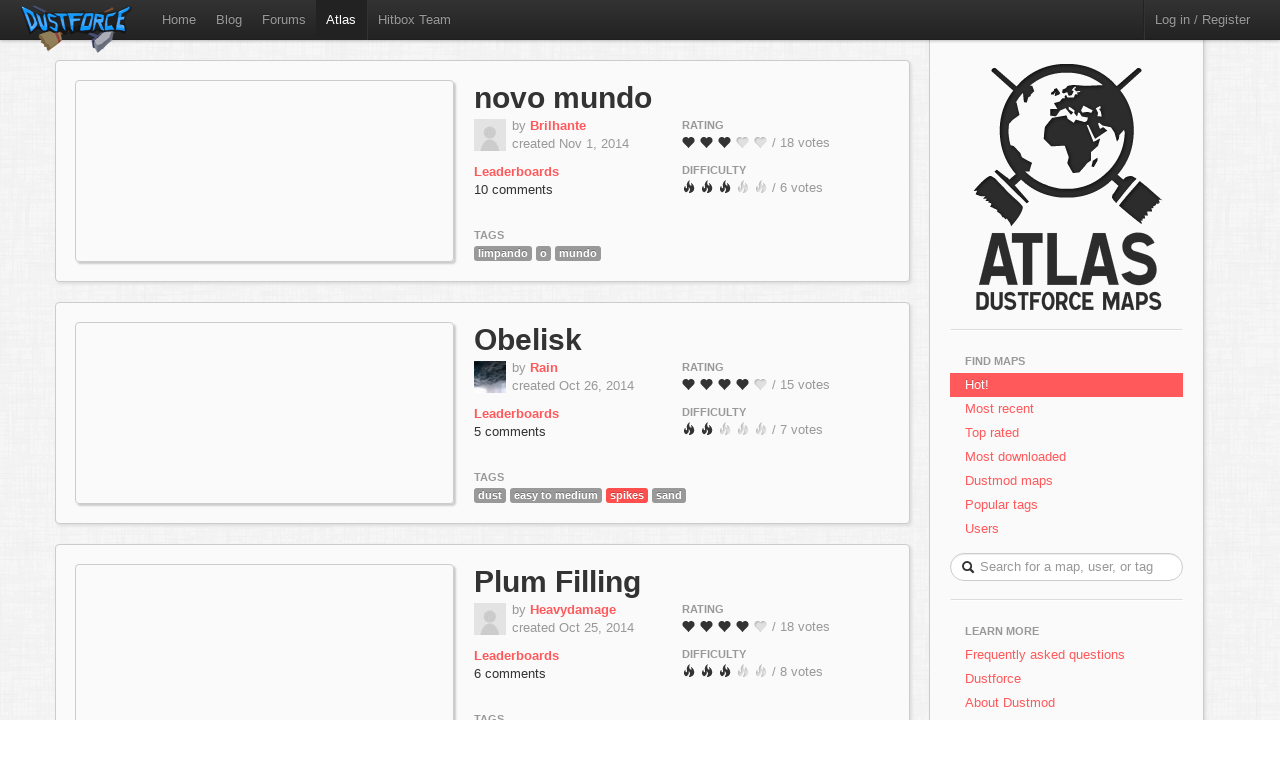

--- FILE ---
content_type: text/html; charset=utf-8
request_url: https://atlas.dustforce.com/hot?start=6330
body_size: 5286
content:
<!DOCTYPE HTML PUBLIC "-//W3C//DTD HTML 4.01 Transitional//EN" "http://www.w3.org/TR/html4/loose.dtd">
<HTML>
	<HEAD>
		<META HTTP-EQUIV="Content-type" CONTENT="text/html; charset=utf-8">
		<TITLE>Hot maps - Atlas, the Dustforce map server</TITLE>
		 <link rel="alternate" href="http://feeds.feedburner.com/DustforceMaps" type="application/rss+xml" title="FeedBurner RSS Feed">
		<meta property="og:title" content="Atlas - the Dustforce map sharing server" >
		<meta property="og:description" content="Publish, share, and play custom maps for the indie game Dustforce." >
		<meta property="og:image" content="./qa-theme/Atlas/assets/img/" >
		<META NAME="description" CONTENT="Atlas is the official map server and mapping community for the game Dustforce.">
		<META NAME="keywords" CONTENT="Dustforce, indie game, maps, dustforce maps, dustforce mapping, dustforce wiki, hitbox, hitboxteam, hitbox team, map editor, dustforce map editor, indie games, dustforce community, atlas, dustforce atlas">
		<LINK REL="stylesheet" TYPE="text/css" HREF="./qa-theme/Atlas/assets/css/atlas.css?1.5">
		<LINK REL="stylesheet" TYPE="text/css" HREF="./qa-theme/Atlas/assets/css/bootstrap.css?1.5">
		<LINK REL="stylesheet" TYPE="text/css" HREF="./qa-theme/Atlas/assets/css/bootstrap-responsive.css?1.5">
		<LINK REL="prev" HREF="./hot?start=6320">
		<LINK REL="next" HREF="./hot?start=6340">
		<SCRIPT TYPE="text/javascript"><!--
		var qa_root='.\/';
		var qa_request='hot';
		//--></SCRIPT>
		<SCRIPT SRC="./qa-content/jquery-1.7.1.min.js" TYPE="text/javascript"></SCRIPT>
		<SCRIPT SRC="./qa-content/qa-page.js?1.5" TYPE="text/javascript"></SCRIPT>
		<!-- The HTML5 shim, for IE6-8 support of HTML5 elements -->
		<!--[if lt IE 9]>
			<script src="http://html5shim.googlecode.com/svn/trunk/html5.js"></script>
		<![endif]-->
		<script type="text/javascript">
						var _gaq = _gaq || [];
						_gaq.push(['_setAccount', 'UA-35043494-1']);
						_gaq.push(['_trackPageview']);
						(function() {
						var ga = document.createElement('script'); ga.type = 'text/javascript'; ga.async = true;
						ga.src = ('https:' == document.location.protocol ? 'https://ssl' : 'http://www') + '.google-analytics.com/ga.js';
						var s = document.getElementsByTagName('script')[0]; s.parentNode.insertBefore(ga, s);
						})();
						</script>
	</HEAD>
	<BODY>
			<div class="navbar navbar-fixed-top">
				<div class="navbar-inner">
					<div class="container-fluid navbar-custom">
						<a class="brand nav-custom-logo-size" href="http://atlas.dustforce.com/"><img class="nav-custom-logo" src="./qa-theme/Atlas/assets/img/logo-tiny.png"/></a>
						<ul class="nav nav-custom-z-top">
							<li><a href="http://dustforce.com">Home</a></li>
							<li><a href="http://hitboxteam.com">Blog</a></li>
							<li><a href="http://www.reddit.com/r/dustforce/">Forums</a></li>
														<li class="active"><a href="http://atlas.dustforce.com/">Atlas</a></li>
							<li class="divider-vertical"></li>
							<li id="hitboxteam-link"><a href="http://hitboxteam.com">Hitbox Team</a></li>
						</ul>
						<div class="nav-custom-name-area">
							<ul class="nav pull-right nav-custom-name-area-buffer">
								<li class="divider-vertical"></li>
											<li><a href="./login?to=hot%3Fstart%3D6330">Log in / Register</a></li>
									</ul>
						</div>
					</div>
				</div>
			</div>		<div class="main-area">
			<div class="content-area">
<div class="map map-page-list paper">				<div class="map-info">
					<h1><a class="dark-link" href="./4220/novo-mundo">novo mundo</a></h1>
					<div class="map-info-stats">
						<div class="map-info-stats-left">
							<div class="name-area">
								<div class="pull-left avatar-main">
													<A HREF="./user/Brilhante" CLASS="qa-avatar-link"><IMG SRC="./?qa=image&qa_blobid=3601416389886209189&qa_size=32" WIDTH="32" HEIGHT="32" CLASS="qa-avatar-image"></A>
								</div>
								<div class="pull-left">
									<span class="muted">by </span><strong><a href="http://atlas.dustforce.com/./user/Brilhante">Brilhante</a></strong>
									<br/><span class="muted">created Nov 1, 2014</span>
								</div>
								<div style="clear:both;"></div>
							</div>
													<a href="http://dustkid.com/level/novo-mundo-4220"><b>Leaderboards</b></a>
							<br/>
							<a class="dark-link" href="./4220/novo-mundo">10 comments</a>						</div>
						<div class="map-info-stats-right">
							<p>
								<span class="subtle-header">Rating</span>
								<br/>
								<span id="vote_r4220" class="rating-slider rating-quality pointer  score-2.5 state-3 user-vote-0 vote-count-18 total-45" title="Score: 2.50">
									<i class="rater rating-1 icon-heart"></i>
									<i class="rater rating-2 icon-heart"></i>
									<i class="rater rating-3 icon-heart"></i>
									<i class="rater rating-4 icon-heart heart-dull"></i>
									<i class="rater rating-5 icon-heart heart-dull"></i>
								</span>
								<span class="muted vote-count-label">/ 18 votes </span>
							</p>
							<p>
								<span class="subtle-header">Difficulty</span>
								<br/>
								<span id="vote_d4220" class="rating-slider rating-difficulty pointer  score-2.8333333333333 state-3 user-vote-0 vote-count-6 total-17" title="Score: 2.83">
									<i class="rater rating-1 icon-fire"></i>
									<i class="rater rating-2 icon-fire"></i>
									<i class="rater rating-3 icon-fire"></i>
									<i class="rater rating-4 icon-fire fire-dull"></i>
									<i class="rater rating-5 icon-fire fire-dull"></i>
								</span>
								<span class="muted vote-count-label">/ 6 votes </span>
							</p>
						</div>
					</div>
					<div class="tag-area">
					<div class="subtle-header">Tags</div>
						<a title="find more maps with the tag 'limpando'" href="../tag/limpando"><span class="label label-normal">limpando</span></a>
						<a title="find more maps with the tag 'o'" href="../tag/o"><span class="label label-normal">o</span></a>
						<a title="find more maps with the tag 'mundo'" href="../tag/mundo"><span class="label label-normal">mundo</span></a>
											</div>
				</div>
				<div class="map-image-holder">
					<div id="novomundo" class="map-image" style="background-image:url('http://atlas.dustforce.com/gi/maps/novo-mundo-4220.png')">						<div class="map-overlay map-overlay-container">
							<div class="map-overlay map-overlay-fade"></div>
							<div class="map-overlay map-overlay-info centered">
								<h1 class="light-text map-overlay-installer-header">Map auto-installer <abbr class="map-help" title="If you have Dustforce installed, the map will automatically be downloaded and installed to the map directory.">?</abbr></h1>
								<div class="install-button-area overlay">
									<a href="dustforce://install/4220/novo-mundo" class="btn btn-primary btn-large" title="Click to download and install this map in the background">
										<i class="icon icon-white icon-download nudge-down"></i> Install only
									</a>
									<a href="dustforce://installPlay/4220/novo-mundo" class="btn btn-primary btn-large" title="Click to launch Dustforce and play this map">
										<i class="icon icon-white icon-share-alt"></i> Install and play
									</a>
								</div>
								<span class="muted">656 downloads</span>
							</div>
						</div>					</div>
				</div>
			</div><div class="map map-page-list paper">				<div class="map-info">
					<h1><a class="dark-link" href="./4115/obelisk">Obelisk</a></h1>
					<div class="map-info-stats">
						<div class="map-info-stats-left">
							<div class="name-area">
								<div class="pull-left avatar-main">
													<A HREF="./user/Rain" CLASS="qa-avatar-link"><IMG SRC="./?qa=image&qa_blobid=13602323972526710615&qa_size=32" WIDTH="32" HEIGHT="32" CLASS="qa-avatar-image"></A>
								</div>
								<div class="pull-left">
									<span class="muted">by </span><strong><a href="http://atlas.dustforce.com/./user/Rain">Rain</a></strong>
									<br/><span class="muted">created Oct 26, 2014</span>
								</div>
								<div style="clear:both;"></div>
							</div>
													<a href="http://dustkid.com/level/Obelisk-4115"><b>Leaderboards</b></a>
							<br/>
							<a class="dark-link" href="./4115/obelisk">5 comments</a>						</div>
						<div class="map-info-stats-right">
							<p>
								<span class="subtle-header">Rating</span>
								<br/>
								<span id="vote_r4115" class="rating-slider rating-quality pointer  score-4.0666666666667 state-3 user-vote-0 vote-count-15 total-61" title="Score: 4.07">
									<i class="rater rating-1 icon-heart"></i>
									<i class="rater rating-2 icon-heart"></i>
									<i class="rater rating-3 icon-heart"></i>
									<i class="rater rating-4 icon-heart"></i>
									<i class="rater rating-5 icon-heart heart-dull"></i>
								</span>
								<span class="muted vote-count-label">/ 15 votes </span>
							</p>
							<p>
								<span class="subtle-header">Difficulty</span>
								<br/>
								<span id="vote_d4115" class="rating-slider rating-difficulty pointer  score-1.8571428571429 state-3 user-vote-0 vote-count-7 total-13" title="Score: 1.86">
									<i class="rater rating-1 icon-fire"></i>
									<i class="rater rating-2 icon-fire"></i>
									<i class="rater rating-3 icon-fire fire-dull"></i>
									<i class="rater rating-4 icon-fire fire-dull"></i>
									<i class="rater rating-5 icon-fire fire-dull"></i>
								</span>
								<span class="muted vote-count-label">/ 7 votes </span>
							</p>
						</div>
					</div>
					<div class="tag-area">
					<div class="subtle-header">Tags</div>
						<a title="find more maps with the tag 'dust'" href="../tag/dust"><span class="label label-normal">dust</span></a>
						<a title="find more maps with the tag 'easy to medium'" href="../tag/easy-to-medium"><span class="label label-normal">easy to medium</span></a>
						<a title="find more maps with the tag 'spikes'" href="../tag/spikes"><span class="label label-light-red">spikes</span></a>
						<a title="find more maps with the tag 'sand'" href="../tag/sand"><span class="label label-normal">sand</span></a>
											</div>
				</div>
				<div class="map-image-holder">
					<div id="obelisk" class="map-image" style="background-image:url('http://atlas.dustforce.com/gi/maps/Obelisk-4115.png')">						<div class="map-overlay map-overlay-container">
							<div class="map-overlay map-overlay-fade"></div>
							<div class="map-overlay map-overlay-info centered">
								<h1 class="light-text map-overlay-installer-header">Map auto-installer <abbr class="map-help" title="If you have Dustforce installed, the map will automatically be downloaded and installed to the map directory.">?</abbr></h1>
								<div class="install-button-area overlay">
									<a href="dustforce://install/4115/Obelisk" class="btn btn-primary btn-large" title="Click to download and install this map in the background">
										<i class="icon icon-white icon-download nudge-down"></i> Install only
									</a>
									<a href="dustforce://installPlay/4115/Obelisk" class="btn btn-primary btn-large" title="Click to launch Dustforce and play this map">
										<i class="icon icon-white icon-share-alt"></i> Install and play
									</a>
								</div>
								<span class="muted">623 downloads</span>
							</div>
						</div>					</div>
				</div>
			</div><div class="map map-page-list paper">				<div class="map-info">
					<h1><a class="dark-link" href="./4090/plum-filling">Plum Filling</a></h1>
					<div class="map-info-stats">
						<div class="map-info-stats-left">
							<div class="name-area">
								<div class="pull-left avatar-main">
													<A HREF="./user/Heavydamage" CLASS="qa-avatar-link"><IMG SRC="./?qa=image&qa_blobid=3601416389886209189&qa_size=32" WIDTH="32" HEIGHT="32" CLASS="qa-avatar-image"></A>
								</div>
								<div class="pull-left">
									<span class="muted">by </span><strong><a href="http://atlas.dustforce.com/./user/Heavydamage">Heavydamage</a></strong>
									<br/><span class="muted">created Oct 25, 2014</span>
								</div>
								<div style="clear:both;"></div>
							</div>
													<a href="http://dustkid.com/level/Plum-Filling-4090"><b>Leaderboards</b></a>
							<br/>
							<a class="dark-link" href="./4090/plum-filling">6 comments</a>						</div>
						<div class="map-info-stats-right">
							<p>
								<span class="subtle-header">Rating</span>
								<br/>
								<span id="vote_r4090" class="rating-slider rating-quality pointer  score-4.3888888888889 state-3 user-vote-0 vote-count-18 total-79" title="Score: 4.39">
									<i class="rater rating-1 icon-heart"></i>
									<i class="rater rating-2 icon-heart"></i>
									<i class="rater rating-3 icon-heart"></i>
									<i class="rater rating-4 icon-heart"></i>
									<i class="rater rating-5 icon-heart heart-dull"></i>
								</span>
								<span class="muted vote-count-label">/ 18 votes </span>
							</p>
							<p>
								<span class="subtle-header">Difficulty</span>
								<br/>
								<span id="vote_d4090" class="rating-slider rating-difficulty pointer  score-2.5 state-3 user-vote-0 vote-count-8 total-20" title="Score: 2.50">
									<i class="rater rating-1 icon-fire"></i>
									<i class="rater rating-2 icon-fire"></i>
									<i class="rater rating-3 icon-fire"></i>
									<i class="rater rating-4 icon-fire fire-dull"></i>
									<i class="rater rating-5 icon-fire fire-dull"></i>
								</span>
								<span class="muted vote-count-label">/ 8 votes </span>
							</p>
						</div>
					</div>
					<div class="tag-area">
					<div class="subtle-header">Tags</div>
						<a title="find more maps with the tag 'custom map race 39'" href="../tag/custom-map-race-39"><span class="label label-normal">custom map race 39</span></a>
						<a title="find more maps with the tag 'short'" href="../tag/short"><span class="label label-short">short</span></a>
						<a title="find more maps with the tag 'prism'" href="../tag/prism"><span class="label label-normal">prism</span></a>
											</div>
				</div>
				<div class="map-image-holder">
					<div id="plumfilling" class="map-image" style="background-image:url('http://atlas.dustforce.com/gi/maps/Plum-Filling-4090.png')">						<div class="map-overlay map-overlay-container">
							<div class="map-overlay map-overlay-fade"></div>
							<div class="map-overlay map-overlay-info centered">
								<h1 class="light-text map-overlay-installer-header">Map auto-installer <abbr class="map-help" title="If you have Dustforce installed, the map will automatically be downloaded and installed to the map directory.">?</abbr></h1>
								<div class="install-button-area overlay">
									<a href="dustforce://install/4090/Plum-Filling" class="btn btn-primary btn-large" title="Click to download and install this map in the background">
										<i class="icon icon-white icon-download nudge-down"></i> Install only
									</a>
									<a href="dustforce://installPlay/4090/Plum-Filling" class="btn btn-primary btn-large" title="Click to launch Dustforce and play this map">
										<i class="icon icon-white icon-share-alt"></i> Install and play
									</a>
								</div>
								<span class="muted">691 downloads</span>
							</div>
						</div>					</div>
				</div>
			</div><div class="map map-page-list paper">				<div class="map-info">
					<h1><a class="dark-link" href="./4169/alone">Alone</a></h1>
					<div class="map-info-stats">
						<div class="map-info-stats-left">
							<div class="name-area">
								<div class="pull-left avatar-main">
													<A HREF="./user/arkhadian" CLASS="qa-avatar-link"><IMG SRC="./?qa=image&qa_blobid=7120254945411083279&qa_size=32" WIDTH="32" HEIGHT="24" CLASS="qa-avatar-image"></A>
								</div>
								<div class="pull-left">
									<span class="muted">by </span><strong><a href="http://atlas.dustforce.com/./user/arkhadian">arkhadian</a></strong>
									<br/><span class="muted">created Oct 28, 2014</span>
								</div>
								<div style="clear:both;"></div>
							</div>
													<a href="http://dustkid.com/level/Alone-4169"><b>Leaderboards</b></a>
							<br/>
							<a class="dark-link" href="./4169/alone">15 comments</a>						</div>
						<div class="map-info-stats-right">
							<p>
								<span class="subtle-header">Rating</span>
								<br/>
								<span id="vote_r4169" class="rating-slider rating-quality pointer  score-3.4 state-3 user-vote-0 vote-count-15 total-51" title="Score: 3.40">
									<i class="rater rating-1 icon-heart"></i>
									<i class="rater rating-2 icon-heart"></i>
									<i class="rater rating-3 icon-heart"></i>
									<i class="rater rating-4 icon-heart heart-dull"></i>
									<i class="rater rating-5 icon-heart heart-dull"></i>
								</span>
								<span class="muted vote-count-label">/ 15 votes </span>
							</p>
							<p>
								<span class="subtle-header">Difficulty</span>
								<br/>
								<span id="vote_d4169" class="rating-slider rating-difficulty pointer  score-2.75 state-3 user-vote-0 vote-count-8 total-22" title="Score: 2.75">
									<i class="rater rating-1 icon-fire"></i>
									<i class="rater rating-2 icon-fire"></i>
									<i class="rater rating-3 icon-fire"></i>
									<i class="rater rating-4 icon-fire fire-dull"></i>
									<i class="rater rating-5 icon-fire fire-dull"></i>
								</span>
								<span class="muted vote-count-label">/ 8 votes </span>
							</p>
						</div>
					</div>
					<div class="tag-area">
					<div class="subtle-header">Tags</div>
						<a title="find more maps with the tag 'spikes'" href="../tag/spikes"><span class="label label-light-red">spikes</span></a>
											</div>
				</div>
				<div class="map-image-holder">
					<div id="alone" class="map-image" style="background-image:url('http://atlas.dustforce.com/gi/maps/Alone-4169.png')">						<div class="map-overlay map-overlay-container">
							<div class="map-overlay map-overlay-fade"></div>
							<div class="map-overlay map-overlay-info centered">
								<h1 class="light-text map-overlay-installer-header">Map auto-installer <abbr class="map-help" title="If you have Dustforce installed, the map will automatically be downloaded and installed to the map directory.">?</abbr></h1>
								<div class="install-button-area overlay">
									<a href="dustforce://install/4169/Alone" class="btn btn-primary btn-large" title="Click to download and install this map in the background">
										<i class="icon icon-white icon-download nudge-down"></i> Install only
									</a>
									<a href="dustforce://installPlay/4169/Alone" class="btn btn-primary btn-large" title="Click to launch Dustforce and play this map">
										<i class="icon icon-white icon-share-alt"></i> Install and play
									</a>
								</div>
								<span class="muted">626 downloads</span>
							</div>
						</div>					</div>
				</div>
			</div><div class="map map-page-list paper">				<div class="map-info">
					<h1><a class="dark-link" href="./4135/omar">Omar</a></h1>
					<div class="map-info-stats">
						<div class="map-info-stats-left">
							<div class="name-area">
								<div class="pull-left avatar-main">
													<A HREF="./user/bengarrr" CLASS="qa-avatar-link"><IMG SRC="./?qa=image&qa_blobid=7582529176859415435&qa_size=32" WIDTH="32" HEIGHT="25" CLASS="qa-avatar-image"></A>
								</div>
								<div class="pull-left">
									<span class="muted">by </span><strong><a href="http://atlas.dustforce.com/./user/bengarrr">bengarrr</a></strong>
									<br/><span class="muted">created Oct 26, 2014</span>
								</div>
								<div style="clear:both;"></div>
							</div>
													<a href="http://dustkid.com/level/Omar-4135"><b>Leaderboards</b></a>
							<br/>
							<a class="dark-link" href="./4135/omar">7 comments</a>						</div>
						<div class="map-info-stats-right">
							<p>
								<span class="subtle-header">Rating</span>
								<br/>
								<span id="vote_r4135" class="rating-slider rating-quality pointer  score-3.8823529411765 state-3 user-vote-0 vote-count-17 total-66" title="Score: 3.88">
									<i class="rater rating-1 icon-heart"></i>
									<i class="rater rating-2 icon-heart"></i>
									<i class="rater rating-3 icon-heart"></i>
									<i class="rater rating-4 icon-heart"></i>
									<i class="rater rating-5 icon-heart heart-dull"></i>
								</span>
								<span class="muted vote-count-label">/ 17 votes </span>
							</p>
							<p>
								<span class="subtle-header">Difficulty</span>
								<br/>
								<span id="vote_d4135" class="rating-slider rating-difficulty pointer  score-3.3333333333333 state-3 user-vote-0 vote-count-9 total-30" title="Score: 3.33">
									<i class="rater rating-1 icon-fire"></i>
									<i class="rater rating-2 icon-fire"></i>
									<i class="rater rating-3 icon-fire"></i>
									<i class="rater rating-4 icon-fire fire-dull"></i>
									<i class="rater rating-5 icon-fire fire-dull"></i>
								</span>
								<span class="muted vote-count-label">/ 9 votes </span>
							</p>
						</div>
					</div>
					<div class="tag-area">
					<div class="subtle-header">Tags</div>
						<a title="find more maps with the tag 'shortish'" href="../tag/shortish"><span class="label label-normal">shortish</span></a>
						<a title="find more maps with the tag 'medium difficulty'" href="../tag/medium-difficulty"><span class="label label-normal">medium difficulty</span></a>
						<a title="find more maps with the tag 'lasagna'" href="../tag/lasagna"><span class="label label-normal">lasagna</span></a>
											</div>
				</div>
				<div class="map-image-holder">
					<div id="omar" class="map-image" style="background-image:url('http://atlas.dustforce.com/gi/maps/Omar-4135.png')">						<div class="map-overlay map-overlay-container">
							<div class="map-overlay map-overlay-fade"></div>
							<div class="map-overlay map-overlay-info centered">
								<h1 class="light-text map-overlay-installer-header">Map auto-installer <abbr class="map-help" title="If you have Dustforce installed, the map will automatically be downloaded and installed to the map directory.">?</abbr></h1>
								<div class="install-button-area overlay">
									<a href="dustforce://install/4135/Omar" class="btn btn-primary btn-large" title="Click to download and install this map in the background">
										<i class="icon icon-white icon-download nudge-down"></i> Install only
									</a>
									<a href="dustforce://installPlay/4135/Omar" class="btn btn-primary btn-large" title="Click to launch Dustforce and play this map">
										<i class="icon icon-white icon-share-alt"></i> Install and play
									</a>
								</div>
								<span class="muted">678 downloads</span>
							</div>
						</div>					</div>
				</div>
			</div><div class="map map-page-list paper">				<div class="map-info">
					<h1><a class="dark-link" href="./3624/vulcano">Vulcano</a></h1>
					<div class="map-info-stats">
						<div class="map-info-stats-left">
							<div class="name-area">
								<div class="pull-left avatar-main">
													<A HREF="./user/DustCreep" CLASS="qa-avatar-link"><IMG SRC="./?qa=image&qa_blobid=11889529857477444180&qa_size=32" WIDTH="32" HEIGHT="22" CLASS="qa-avatar-image"></A>
								</div>
								<div class="pull-left">
									<span class="muted">by </span><strong><a href="http://atlas.dustforce.com/./user/DustCreep">DustCreep</a></strong>
									<br/><span class="muted">created Aug 18, 2014</span>
								</div>
								<div style="clear:both;"></div>
							</div>
													<a href="http://dustkid.com/level/Vulcano-3624"><b>Leaderboards</b></a>
							<br/>
							<a class="dark-link" href="./3624/vulcano">34 comments</a>						</div>
						<div class="map-info-stats-right">
							<p>
								<span class="subtle-header">Rating</span>
								<br/>
								<span id="vote_r3624" class="rating-slider rating-quality pointer  score-3.96875 state-3 user-vote-0 vote-count-32 total-127" title="Score: 3.97">
									<i class="rater rating-1 icon-heart"></i>
									<i class="rater rating-2 icon-heart"></i>
									<i class="rater rating-3 icon-heart"></i>
									<i class="rater rating-4 icon-heart"></i>
									<i class="rater rating-5 icon-heart heart-dull"></i>
								</span>
								<span class="muted vote-count-label">/ 32 votes </span>
							</p>
							<p>
								<span class="subtle-header">Difficulty</span>
								<br/>
								<span id="vote_d3624" class="rating-slider rating-difficulty pointer  score-3.5909090909091 state-3 user-vote-0 vote-count-22 total-79" title="Score: 3.59">
									<i class="rater rating-1 icon-fire"></i>
									<i class="rater rating-2 icon-fire"></i>
									<i class="rater rating-3 icon-fire"></i>
									<i class="rater rating-4 icon-fire"></i>
									<i class="rater rating-5 icon-fire fire-dull"></i>
								</span>
								<span class="muted vote-count-label">/ 22 votes </span>
							</p>
						</div>
					</div>
					<div class="tag-area">
					<div class="subtle-header">Tags</div>
						<a title="find more maps with the tag 'remake'" href="../tag/remake"><span class="label label-normal">remake</span></a>
						<a title="find more maps with the tag 'kilo difficult'" href="../tag/kilo-difficult"><span class="label label-normal">kilo difficult</span></a>
						<a title="find more maps with the tag 'clocktower'" href="../tag/clocktower"><span class="label label-normal">clocktower</span></a>
						<a title="find more maps with the tag 'spikes'" href="../tag/spikes"><span class="label label-light-red">spikes</span></a>
						<a title="find more maps with the tag 'challenging'" href="../tag/challenging"><span class="label label-red">challenging</span></a>
						<a title="find more maps with the tag 'secret'" href="../tag/secret"><span class="label label-normal">secret</span></a>
											</div>
				</div>
				<div class="map-image-holder">
					<div id="vulcano" class="map-image" style="background-image:url('http://atlas.dustforce.com/gi/maps/Vulcano-3624.png')">						<div class="map-overlay map-overlay-container">
							<div class="map-overlay map-overlay-fade"></div>
							<div class="map-overlay map-overlay-info centered">
								<h1 class="light-text map-overlay-installer-header">Map auto-installer <abbr class="map-help" title="If you have Dustforce installed, the map will automatically be downloaded and installed to the map directory.">?</abbr></h1>
								<div class="install-button-area overlay">
									<a href="dustforce://install/3624/Vulcano" class="btn btn-primary btn-large" title="Click to download and install this map in the background">
										<i class="icon icon-white icon-download nudge-down"></i> Install only
									</a>
									<a href="dustforce://installPlay/3624/Vulcano" class="btn btn-primary btn-large" title="Click to launch Dustforce and play this map">
										<i class="icon icon-white icon-share-alt"></i> Install and play
									</a>
								</div>
								<span class="muted">1,051 downloads</span>
							</div>
						</div>					</div>
				</div>
			</div><div class="map map-page-list paper">				<div class="map-info">
					<h1><a class="dark-link" href="./4180/shitlistus">Shitlistus</a></h1>
					<div class="map-info-stats">
						<div class="map-info-stats-left">
							<div class="name-area">
								<div class="pull-left avatar-main">
													<A HREF="./user/lightningy" CLASS="qa-avatar-link"><IMG SRC="./?qa=image&qa_blobid=11636803849593131114&qa_size=32" WIDTH="24" HEIGHT="32" CLASS="qa-avatar-image"></A>
								</div>
								<div class="pull-left">
									<span class="muted">by </span><strong><a href="http://atlas.dustforce.com/./user/lightningy">lightningy</a></strong>
									<br/><span class="muted">created Oct 29, 2014</span>
								</div>
								<div style="clear:both;"></div>
							</div>
													<a href="http://dustkid.com/level/Shitlistus-4180"><b>Leaderboards</b></a>
							<br/>
							<a class="dark-link" href="./4180/shitlistus">7 comments</a>						</div>
						<div class="map-info-stats-right">
							<p>
								<span class="subtle-header">Rating</span>
								<br/>
								<span id="vote_r4180" class="rating-slider rating-quality pointer  score-3 state-3 user-vote-0 vote-count-9 total-27" title="Score: 3.00">
									<i class="rater rating-1 icon-heart"></i>
									<i class="rater rating-2 icon-heart"></i>
									<i class="rater rating-3 icon-heart"></i>
									<i class="rater rating-4 icon-heart heart-dull"></i>
									<i class="rater rating-5 icon-heart heart-dull"></i>
								</span>
								<span class="muted vote-count-label">/ 9 votes </span>
							</p>
							<p>
								<span class="subtle-header">Difficulty</span>
								<br/>
								<span id="vote_d4180" class="rating-slider rating-difficulty pointer  score-2.25 state-3 user-vote-0 vote-count-4 total-9" title="Score: 2.25">
									<i class="rater rating-1 icon-fire"></i>
									<i class="rater rating-2 icon-fire"></i>
									<i class="rater rating-3 icon-fire fire-dull"></i>
									<i class="rater rating-4 icon-fire fire-dull"></i>
									<i class="rater rating-5 icon-fire fire-dull"></i>
								</span>
								<span class="muted vote-count-label">/ 4 votes </span>
							</p>
						</div>
					</div>
					<div class="tag-area">
					<div class="subtle-header">Tags</div>
						<a title="find more maps with the tag 'virtual'" href="../tag/virtual"><span class="label label-virtual">virtual</span></a>
											</div>
				</div>
				<div class="map-image-holder">
					<div id="shitlistus" class="map-image" style="background-image:url('http://atlas.dustforce.com/gi/maps/Shitlistus-4180.png')">						<div class="map-overlay map-overlay-container">
							<div class="map-overlay map-overlay-fade"></div>
							<div class="map-overlay map-overlay-info centered">
								<h1 class="light-text map-overlay-installer-header">Map auto-installer <abbr class="map-help" title="If you have Dustforce installed, the map will automatically be downloaded and installed to the map directory.">?</abbr></h1>
								<div class="install-button-area overlay">
									<a href="dustforce://install/4180/Shitlistus" class="btn btn-primary btn-large" title="Click to download and install this map in the background">
										<i class="icon icon-white icon-download nudge-down"></i> Install only
									</a>
									<a href="dustforce://installPlay/4180/Shitlistus" class="btn btn-primary btn-large" title="Click to launch Dustforce and play this map">
										<i class="icon icon-white icon-share-alt"></i> Install and play
									</a>
								</div>
								<span class="muted">742 downloads</span>
							</div>
						</div>					</div>
				</div>
			</div><div class="map map-page-list paper">				<div class="map-info">
					<h1><a class="dark-link" href="./4118/meu-mundo-1">Meu mundo 1</a></h1>
					<div class="map-info-stats">
						<div class="map-info-stats-left">
							<div class="name-area">
								<div class="pull-left avatar-main">
													<A HREF="./user/Brilhante" CLASS="qa-avatar-link"><IMG SRC="./?qa=image&qa_blobid=3601416389886209189&qa_size=32" WIDTH="32" HEIGHT="32" CLASS="qa-avatar-image"></A>
								</div>
								<div class="pull-left">
									<span class="muted">by </span><strong><a href="http://atlas.dustforce.com/./user/Brilhante">Brilhante</a></strong>
									<br/><span class="muted">created Oct 26, 2014</span>
								</div>
								<div style="clear:both;"></div>
							</div>
													<a href="http://dustkid.com/level/Meu-mundo-1-4118"><b>Leaderboards</b></a>
							<br/>
							<a class="dark-link" href="./4118/meu-mundo-1">16 comments</a>						</div>
						<div class="map-info-stats-right">
							<p>
								<span class="subtle-header">Rating</span>
								<br/>
								<span id="vote_r4118" class="rating-slider rating-quality pointer  score-3.5238095238095 state-3 user-vote-0 vote-count-21 total-74" title="Score: 3.52">
									<i class="rater rating-1 icon-heart"></i>
									<i class="rater rating-2 icon-heart"></i>
									<i class="rater rating-3 icon-heart"></i>
									<i class="rater rating-4 icon-heart"></i>
									<i class="rater rating-5 icon-heart heart-dull"></i>
								</span>
								<span class="muted vote-count-label">/ 21 votes </span>
							</p>
							<p>
								<span class="subtle-header">Difficulty</span>
								<br/>
								<span id="vote_d4118" class="rating-slider rating-difficulty pointer  score-3.2857142857143 state-3 user-vote-0 vote-count-7 total-23" title="Score: 3.29">
									<i class="rater rating-1 icon-fire"></i>
									<i class="rater rating-2 icon-fire"></i>
									<i class="rater rating-3 icon-fire"></i>
									<i class="rater rating-4 icon-fire fire-dull"></i>
									<i class="rater rating-5 icon-fire fire-dull"></i>
								</span>
								<span class="muted vote-count-label">/ 7 votes </span>
							</p>
						</div>
					</div>
					<div class="tag-area">
					<div class="subtle-header">Tags</div>
						<a title="find more maps with the tag 'limpando'" href="../tag/limpando"><span class="label label-normal">limpando</span></a>
						<a title="find more maps with the tag 'o'" href="../tag/o"><span class="label label-normal">o</span></a>
						<a title="find more maps with the tag 'mundo'" href="../tag/mundo"><span class="label label-normal">mundo</span></a>
											</div>
				</div>
				<div class="map-image-holder">
					<div id="meumundo1" class="map-image" style="background-image:url('http://atlas.dustforce.com/gi/maps/Meu-mundo-1-4118.png')">						<div class="map-overlay map-overlay-container">
							<div class="map-overlay map-overlay-fade"></div>
							<div class="map-overlay map-overlay-info centered">
								<h1 class="light-text map-overlay-installer-header">Map auto-installer <abbr class="map-help" title="If you have Dustforce installed, the map will automatically be downloaded and installed to the map directory.">?</abbr></h1>
								<div class="install-button-area overlay">
									<a href="dustforce://install/4118/Meu-mundo-1" class="btn btn-primary btn-large" title="Click to download and install this map in the background">
										<i class="icon icon-white icon-download nudge-down"></i> Install only
									</a>
									<a href="dustforce://installPlay/4118/Meu-mundo-1" class="btn btn-primary btn-large" title="Click to launch Dustforce and play this map">
										<i class="icon icon-white icon-share-alt"></i> Install and play
									</a>
								</div>
								<span class="muted">712 downloads</span>
							</div>
						</div>					</div>
				</div>
			</div><div class="map map-page-list paper">				<div class="map-info">
					<h1><a class="dark-link" href="./4136/nettle">Nettle</a></h1>
					<div class="map-info-stats">
						<div class="map-info-stats-left">
							<div class="name-area">
								<div class="pull-left avatar-main">
													<A HREF="./user/Probably+not+Towelie" CLASS="qa-avatar-link"><IMG SRC="./?qa=image&qa_blobid=7785885072048392283&qa_size=32" WIDTH="32" HEIGHT="22" CLASS="qa-avatar-image"></A>
								</div>
								<div class="pull-left">
									<span class="muted">by </span><strong><a href="http://atlas.dustforce.com/./user/Probably+not+Towelie">Probably not Towelie</a></strong>
									<br/><span class="muted">created Oct 27, 2014</span>
								</div>
								<div style="clear:both;"></div>
							</div>
													<a href="http://dustkid.com/level/Nettle-4136"><b>Leaderboards</b></a>
							<br/>
							<a class="dark-link" href="./4136/nettle">3 comments</a>						</div>
						<div class="map-info-stats-right">
							<p>
								<span class="subtle-header">Rating</span>
								<br/>
								<span id="vote_r4136" class="rating-slider rating-quality pointer  score-3.2941176470588 state-3 user-vote-0 vote-count-17 total-56" title="Score: 3.29">
									<i class="rater rating-1 icon-heart"></i>
									<i class="rater rating-2 icon-heart"></i>
									<i class="rater rating-3 icon-heart"></i>
									<i class="rater rating-4 icon-heart heart-dull"></i>
									<i class="rater rating-5 icon-heart heart-dull"></i>
								</span>
								<span class="muted vote-count-label">/ 17 votes </span>
							</p>
							<p>
								<span class="subtle-header">Difficulty</span>
								<br/>
								<span id="vote_d4136" class="rating-slider rating-difficulty pointer  score-1.1666666666667 state-3 user-vote-0 vote-count-6 total-7" title="Score: 1.17">
									<i class="rater rating-1 icon-fire"></i>
									<i class="rater rating-2 icon-fire fire-dull"></i>
									<i class="rater rating-3 icon-fire fire-dull"></i>
									<i class="rater rating-4 icon-fire fire-dull"></i>
									<i class="rater rating-5 icon-fire fire-dull"></i>
								</span>
								<span class="muted vote-count-label">/ 6 votes </span>
							</p>
						</div>
					</div>
					<div class="tag-area">
					<div class="subtle-header">Tags</div>
						<a title="find more maps with the tag 'ouch thats sharp'" href="../tag/ouch-thats-sharp"><span class="label label-normal">ouch thats sharp</span></a>
						<a title="find more maps with the tag 'poor q pine'" href="../tag/poor-q-pine"><span class="label label-normal">poor q pine</span></a>
						<a title="find more maps with the tag 'leaves n shit'" href="../tag/leaves-n-shit"><span class="label label-normal">leaves n shit</span></a>
						<a title="find more maps with the tag 'one secret'" href="../tag/one-secret"><span class="label label-normal">one secret</span></a>
						<a title="find more maps with the tag 'or is it two'" href="../tag/or-is-it-two"><span class="label label-normal">or is it two</span></a>
											</div>
				</div>
				<div class="map-image-holder">
					<div id="nettle" class="map-image" style="background-image:url('http://atlas.dustforce.com/gi/maps/Nettle-4136.png')">						<div class="map-overlay map-overlay-container">
							<div class="map-overlay map-overlay-fade"></div>
							<div class="map-overlay map-overlay-info centered">
								<h1 class="light-text map-overlay-installer-header">Map auto-installer <abbr class="map-help" title="If you have Dustforce installed, the map will automatically be downloaded and installed to the map directory.">?</abbr></h1>
								<div class="install-button-area overlay">
									<a href="dustforce://install/4136/Nettle" class="btn btn-primary btn-large" title="Click to download and install this map in the background">
										<i class="icon icon-white icon-download nudge-down"></i> Install only
									</a>
									<a href="dustforce://installPlay/4136/Nettle" class="btn btn-primary btn-large" title="Click to launch Dustforce and play this map">
										<i class="icon icon-white icon-share-alt"></i> Install and play
									</a>
								</div>
								<span class="muted">695 downloads</span>
							</div>
						</div>					</div>
				</div>
			</div><div class="map map-page-list paper">				<div class="map-info">
					<h1><a class="dark-link" href="./4184/plan">Plan</a></h1>
					<div class="map-info-stats">
						<div class="map-info-stats-left">
							<div class="name-area">
								<div class="pull-left avatar-main">
													<A HREF="./user/Probably+not+Towelie" CLASS="qa-avatar-link"><IMG SRC="./?qa=image&qa_blobid=7785885072048392283&qa_size=32" WIDTH="32" HEIGHT="22" CLASS="qa-avatar-image"></A>
								</div>
								<div class="pull-left">
									<span class="muted">by </span><strong><a href="http://atlas.dustforce.com/./user/Probably+not+Towelie">Probably not Towelie</a></strong>
									<br/><span class="muted">created Oct 29, 2014</span>
								</div>
								<div style="clear:both;"></div>
							</div>
													<a href="http://dustkid.com/level/Plan-4184"><b>Leaderboards</b></a>
							<br/>
							<a class="dark-link" href="./4184/plan">4 comments</a>						</div>
						<div class="map-info-stats-right">
							<p>
								<span class="subtle-header">Rating</span>
								<br/>
								<span id="vote_r4184" class="rating-slider rating-quality pointer  score-2.5 state-3 user-vote-0 vote-count-16 total-40" title="Score: 2.50">
									<i class="rater rating-1 icon-heart"></i>
									<i class="rater rating-2 icon-heart"></i>
									<i class="rater rating-3 icon-heart"></i>
									<i class="rater rating-4 icon-heart heart-dull"></i>
									<i class="rater rating-5 icon-heart heart-dull"></i>
								</span>
								<span class="muted vote-count-label">/ 16 votes </span>
							</p>
							<p>
								<span class="subtle-header">Difficulty</span>
								<br/>
								<span id="vote_d4184" class="rating-slider rating-difficulty pointer  score-2.3333333333333 state-3 user-vote-0 vote-count-6 total-14" title="Score: 2.33">
									<i class="rater rating-1 icon-fire"></i>
									<i class="rater rating-2 icon-fire"></i>
									<i class="rater rating-3 icon-fire fire-dull"></i>
									<i class="rater rating-4 icon-fire fire-dull"></i>
									<i class="rater rating-5 icon-fire fire-dull"></i>
								</span>
								<span class="muted vote-count-label">/ 6 votes </span>
							</p>
						</div>
					</div>
					<div class="tag-area">
					<div class="subtle-header">Tags</div>
						<a title="find more maps with the tag 'secret'" href="../tag/secret"><span class="label label-normal">secret</span></a>
											</div>
				</div>
				<div class="map-image-holder">
					<div id="plan" class="map-image" style="background-image:url('http://atlas.dustforce.com/gi/maps/Plan-4184.png')">						<div class="map-overlay map-overlay-container">
							<div class="map-overlay map-overlay-fade"></div>
							<div class="map-overlay map-overlay-info centered">
								<h1 class="light-text map-overlay-installer-header">Map auto-installer <abbr class="map-help" title="If you have Dustforce installed, the map will automatically be downloaded and installed to the map directory.">?</abbr></h1>
								<div class="install-button-area overlay">
									<a href="dustforce://install/4184/Plan" class="btn btn-primary btn-large" title="Click to download and install this map in the background">
										<i class="icon icon-white icon-download nudge-down"></i> Install only
									</a>
									<a href="dustforce://installPlay/4184/Plan" class="btn btn-primary btn-large" title="Click to launch Dustforce and play this map">
										<i class="icon icon-white icon-share-alt"></i> Install and play
									</a>
								</div>
								<span class="muted">693 downloads</span>
							</div>
						</div>					</div>
				</div>
			</div><div class="map-footer">
						<div class="pagination centered">
											<DIV CLASS="qa-page-links">
					<UL CLASS="qa-page-links-list paper-footer">
						<LI CLASS="qa-page-links-item">
							<A HREF="./hot?start=6320" CLASS="qa-page-prev">&laquo; prev</A>
						</LI>
						<LI CLASS="qa-page-links-item">
							<A HREF="./hot?start=0" CLASS="qa-page-link">1</A>
						</LI>
						<LI CLASS="qa-page-links-item">
							<A CLASS="qa-page-ellipsis">...</A>
						</LI>
						<LI CLASS="qa-page-links-item">
							<A HREF="./hot?start=6280" CLASS="qa-page-link">629</A>
						</LI>
						<LI CLASS="qa-page-links-item">
							<A HREF="./hot?start=6290" CLASS="qa-page-link">630</A>
						</LI>
						<LI CLASS="qa-page-links-item">
							<A HREF="./hot?start=6300" CLASS="qa-page-link">631</A>
						</LI>
						<LI CLASS="qa-page-links-item">
							<A HREF="./hot?start=6310" CLASS="qa-page-link">632</A>
						</LI>
						<LI CLASS="qa-page-links-item">
							<A HREF="./hot?start=6320" CLASS="qa-page-link">633</A>
						</LI>
						<LI CLASS="qa-page-links-item active">
							<A CLASS="qa-page-link">634</A>
						</LI>
						<LI CLASS="qa-page-links-item">
							<A HREF="./hot?start=6340" CLASS="qa-page-link">635</A>
						</LI>
						<LI CLASS="qa-page-links-item">
							<A HREF="./hot?start=6350" CLASS="qa-page-link">636</A>
						</LI>
						<LI CLASS="qa-page-links-item">
							<A HREF="./hot?start=6360" CLASS="qa-page-link">637</A>
						</LI>
						<LI CLASS="qa-page-links-item">
							<A HREF="./hot?start=6370" CLASS="qa-page-link">638</A>
						</LI>
						<LI CLASS="qa-page-links-item">
							<A HREF="./hot?start=6380" CLASS="qa-page-link">639</A>
						</LI>
						<LI CLASS="qa-page-links-item">
							<A CLASS="qa-page-ellipsis">...</A>
						</LI>
						<LI CLASS="qa-page-links-item">
							<A HREF="./hot?start=8060" CLASS="qa-page-link">807</A>
						</LI>
						<LI CLASS="qa-page-links-item">
							<A HREF="./hot?start=6340" CLASS="qa-page-next">next &raquo;</A>
						</LI>
					</UL>
					<DIV CLASS="qa-page-links-clear">
					</DIV>
				</DIV>
						</div>
					</div>			</div>
				<div class="sidebar-custom">
					<div class="sidebar-custom-fixed paper">
						<div class="sidebar-nav sidebar-custom-inside">
							<a class="normal-text" href="http://atlas.dustforce.com/">
								<div class="centered">
									<img src="./qa-theme/Atlas/assets/img/world.png"/>
																										</div>
							</a>
							<hr />
							<ul class="nav nav-list">
								<li class="nav-header">Find Maps</li>
								<li class="active">
									<a href="../hot">Hot!</a>
								</li>
								<li>
									<a href="../maps">Most recent</a>
								</li>
								<li>
									<a href="../maps?sort=votes">Top rated</a>
								</li>
								<li>
									<a href="../maps?sort=downloads">Most downloaded</a>
								</li>
								<li>
									<a href="../tag/dustmod">Dustmod maps</a>
								</li>
								<li>
									<a href="../tags">Popular tags</a>
								</li>
								<li>
									<a href="../users">Users</a>
								</li>
							</ul>			<DIV CLASS="qa-search">
				<FORM METHOD="GET" ACTION="./search" class="form-search form-search-custom">
					
					<INPUT NAME="q" class="search-query search-query-custom" placeholder="Search for a map, user, or tag" CLASS="qa-search-field">
					<div class="icon-search"></div>
					<INPUT TYPE="submit" VALUE="Search" CLASS="qa-search-button">
				</FORM>
			</DIV>
							<hr />
							<ul class="nav nav-list">
								<li class="nav-header">Learn More</li>
								<li>
									<a href="http://atlas.dustforce.com/faq">Frequently asked questions</a>
								</li>
								<li>
									<a href="http://dustforce.com">Dustforce</a>
								</li>
								<li>
									<a href="https://dustkidblog.wordpress.com/2016/11/19/dustmod-has-updated/">About Dustmod</a>
								</li>
								<li>
									<a href="http://hitboxteam.com">Hitbox Team blog</a>
								</li>
								<li>
									<a href="http://hitboxteam.com/about">About us</a>
								</li>
								<li>
									<a href="http://feeds.feedburner.com/DustforceMaps" rel="alternate" type="application/rss+xml">New map feed &nbsp;<img src="http://www.feedburner.com/fb/images/pub/feed-icon16x16.png" alt="" style=""/></a>
								</li>
							</ul>
						</div>
					</div>
				</div>		</div>
		<script>
			var Template = "hot";
			var Paths = {
			assets: "./qa-theme/Atlas/assets/",
			css: "./qa-theme/Atlas/assets/css/",
			js: "./qa-theme/Atlas/assets/js/",
			img: "./qa-theme/Atlas/assets/img/"
			};
		</script>
		<script src="./qa-theme/Atlas/assets/js/jquery-1.7.2.min.js"></script>
		<script src="./qa-theme/Atlas/assets/js/bootstrap.js"></script>
		<script src="./qa-theme/Atlas/assets/js/atlas.js"></script>
	</BODY>
</HTML>
